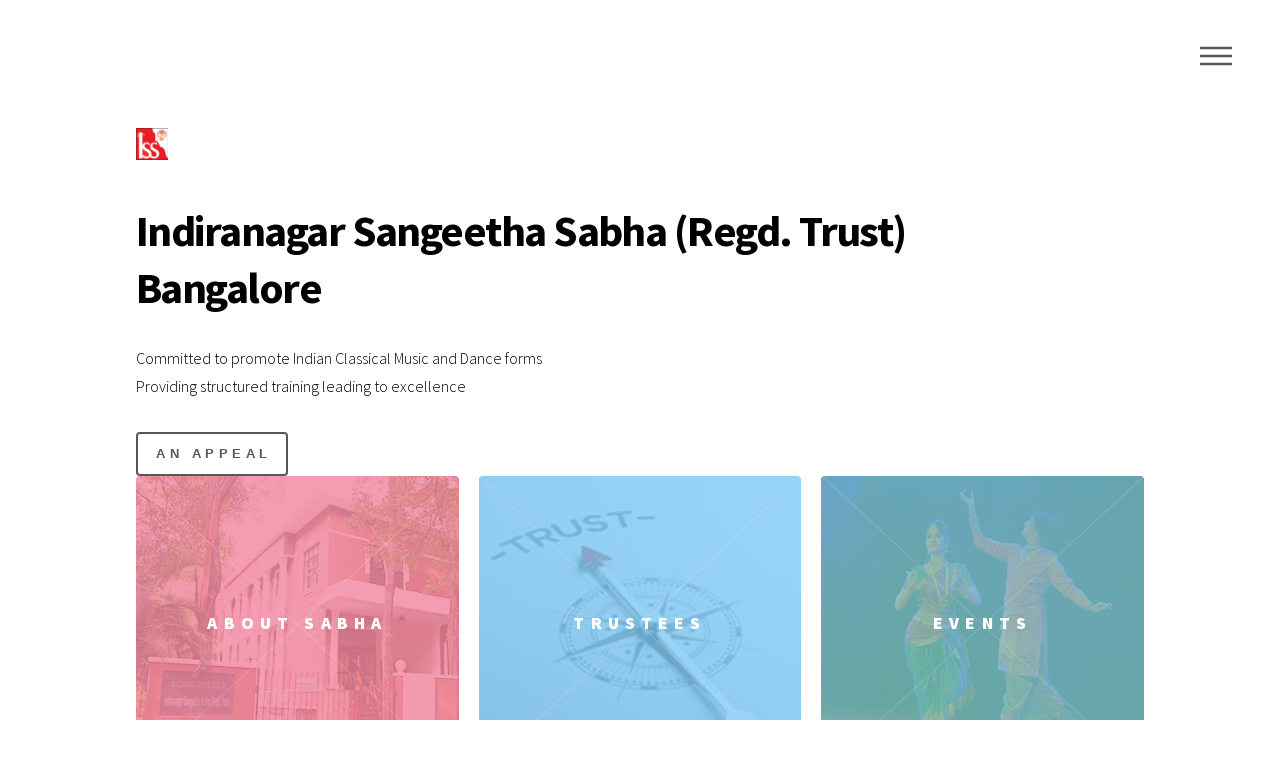

--- FILE ---
content_type: text/html
request_url: https://www.isangeethasabha.in/
body_size: 1932
content:
<!DOCTYPE HTML>

<html>
	<head >
		<title>ISS</title>
		<meta charset="utf-8" />
		<meta name="viewport" content="width=device-width, initial-scale=1, user-scalable=no" />
		<link rel="stylesheet" href="assets/css/main.css" />
		<noscript><link rel="stylesheet" href="assets/css/noscript.css" /></noscript>
       
	</head>
	<body class="is-preload">
		<!-- Wrapper -->
			<div id="wrapper">

				<!-- Header -->
					<header id="header">
						<div class="inner">

							<!-- Logo -->
								<a href="index.html" class="logo">
									<span class="symbol"><img src="images/logo.jpg" alt="" /></span><span class="title"></span>
								</a>

							<!-- Nav -->
								<nav>
									<ul>
										<li><a href="#menu">Menu</a></li>
									</ul>
								</nav>

						</div>
					</header>

				<!-- Menu -->
					<nav id="menu">
						<h2>Menu</h2>
						<ul>
							<li><a href="index.html">Home</a></li>
                            <li><a href="sabha.html">About</a></li>
							<li><a href="trustees.html">Trustees</a></li>
							<li><a href="events.html">Events</a></li>
							<li><a href="membership.html">Membership</a></li>
							<li><a href="school.html">School</a></li>
                            <li><a href="ncmd.html">NCMD 2025</a></li>
                            <li><a href="Purandarabhavana.html">Purandara Bhavana</a></li>
                            <li><a href="library.html">Purandara Saraswati Sangrahalaya</a></li>
                            <li><a href="awards.html">Awards</a></li>
                            <li><a href="gallery.html">Gallery</a></li>
                            <li><a href="contact.html">Contact us</a></li>
						</ul>
					</nav>
                   
                    
				<!-- Main -->
					<div id="main">
						<div class="inner">
						  <header>
								<h1>Indiranagar Sangeetha Sabha (Regd. Trust)<br />
								    Bangalore</h1>
							<p>Committed to promote Indian Classical Music and Dance forms<br> 
                                 Providing structured training leading to excellence</p>
                                                                

                            <button onclick="window.open('pdfs/An Appeal.pdf')">An Appeal</button>
                            </a> </header>
     
							<section class="tiles">
								<article class="style1">
									<span class="image">
										<img src="images/pic01.jpg" alt="" />
									</span>
									<a href="sabha.html">
										<h2>About Sabha</h2>
										<div class="content">
											<p>The footprints of the institute</p>
										</div>
									</a>
								</article>
								<article class="style2">
									<span class="image">
										<img src="images/pic02.jpg" alt="" />
									</span>
									<a href="trustees.html">
										<h2>Trustees</h2>
										<div class="content">
											<p>Team of 12 Eminant Members</p>
										</div>
									</a>
								</article>
								<article class="style3">
									<span class="image">
										<img src="images/pic03.jpg" alt="" />
									</span>
									<a href="events.html">
										<h2>Events</h2>
										<div class="content">
											<p> Performances and Celebration </p>
										</div>
									</a>
								</article>
								<article class="style4">
									<span class="image">
										<img src="images/pic04.jpg" alt="" />
									</span>
									<a href="membership.html">
										<h2>Membership</h2>
										<div class="content">
											<p>Membership, programme sponsorship and endowments</p>
										</div>
									</a>
								</article>
								<article class="style5">
									<span class="image">
										<img src="images/pic05.jpg" alt="" />
									</span>
									<a href="school.html">
										<h2>School of Performing Arts</h2>
										<div class="content">
											<p>Centre of Excellence</p>
										</div>	
									</a>
								</article>
                                <article class="style6">
									<span class="image">
										<img src="images/pic06.jpg" alt="" />
									</span>
									<a href="purandarabhavana.html">
										<h2> Purandara Bhavana</h2>
										<div class="content">
											<p>Acoustic auditourium for staging performances</p>
										</div>
									</a>
								</article>
                                <article class="style1">
									<span class="image">
										<img src="images/pic21.jpg" alt="" />
									</span>
									<a href="ncmd.html">
										<h2>NCMD</h2>
										<div class="content">
											<p>National Conference on Music & Dance</p>
										</div>
									</a>
								</article>
                                <article class="style5">
									<span class="image">
										<img src="images/pic18.jpg" alt="" />
									</span>
									<a href="library.html">
										<h2>Purandara Saraswati Sangrahalaya</h2>
										<div class="content">
											<p>Books, Magazines, Periodicals,<br> 
                                            6000 hours of music that can be heard</p>
										</div>
									</a>
								</article>
								<article class="style9">
									<span class="image">
										<img src="images/pic07.jpg" alt="" />
									</span>
									<a href="awards.html">
										<h2>Awards</h2>
										<div class="content">
											<p> Delightfull towards the eminent </p>
										</div>
									</a>
								</article>
								<article class="style10">
									<span class="image">
										<img src="images/pic08.jpg" alt="" />
									</span>
									<a href="gallery.html">
										<h2>Gallery</h2>
										<div class="content">
											<p>Pictures with the life </p>
										</div>
									</a>
								</article>
								<article class="style11">
									<span class="image">
										<img src="images/pic09.jpg" alt="" />
									</span>
									<a href="contact.html">
										<h2>Contact us</h2>
										<div class="content">
											<p>Geographical loaction and working hours</p>
										</div>
									</a>
								</article>
								
							</section>
						</div>
					</div>

				<!-- Footer -->
					<footer id="footer">
						<div class="inner">
							<!-- hitwebcounter Code START -->                            
Visitors Count &nbsp; &nbsp; <a href="https://www.isangeethasabha.in/awards.html" target="_blank">
<img src="https://hitwebcounter.com/counter/counter.php?page=8337679&style=0005&nbdigits=6&type=ip&initCount=100000" title="Free Counter" Alt="web counter" border="0" /></a>                                     
                                    
                                    
                             						
							<ul class="copyright">
								<li>&copy; Untitled. All rights reserved</li><li>Design: <a href="http://isangeethasabha.in">HTML 5</a></li>
							</ul>
						</div>
					</footer>

			</div>

		<!-- Scripts -->
			<script src="assets/js/jquery.min.js"></script>
			<script src="assets/js/browser.min.js"></script>
			<script src="assets/js/breakpoints.min.js"></script>
			<script src="assets/js/util.js"></script>
			<script src="assets/js/main.js"></script>

	</body>
</html>

--- FILE ---
content_type: text/html; charset=UTF-8
request_url: https://hitwebcounter.com/counter/counter.php?page=8337679&style=0005&nbdigits=6&type=ip&initCount=100000
body_size: 6439
content:
�PNG

   IHDR   �      V�L   	pHYs  �  ��+  �IDATh��ZixU�~ϩꥪzI:�������Cd	�(��+:�0�����8�˸��8�\\兀�ܑeAEE 석@BB��VoUu��n�����Ru���ۿsN� �x}�Ù�#����������_ƫ&^{�-��F�5��u	�����Uo�|�il�#/M�v�`@^z�l�xk}r�S�Al�w���=c�;���������!˾����V��E��	����~u�� !]������d4����~�g�d�  �9��}�oI���l�/| �xc}rJ*��a������T�WV�+--���ʖo>ݰ����%�_;������)�`	|HK����v�4�NŴ�Ky	��Ȳ��f�GZ�L��������{��G�՞<�}� �J��`�x��1V{���ko`��Sip:��	�5֮\�DOw{L;@�Ŗ�����8�bf"!�-��Hc@jj:�p���������Ӵw�z��H\Xz��E	FPT<�WK�r�e�86[RJJ:c���8�t>ܴ�o����@��`@~���JF�|ތ̜CU;�W�C2�5���(N� �Xj�a��N�TW���� ����a��SR�xB�񺅚���(�ץOe]`�� BA����<�vB��#4�~�w���~�j��խ?�D$�����Z��9�јH���2� #�L\X6��d��;.�0M��n��n B��	�o��RA�.wG���p��ُ>��MWן>�(�`P>vd�O�)��X�������<�HI�	q	�][����:��$���b�p�`�D�@ �P(0u�M�p�h4��t�<'��͖�ͽ��J$"���-�f�3)�0o0�٘E���R.��//�jRWggjZ�E]���8��^QrD�� Y�(=B� H�Ca`���N�<�T����ǀ��$Cꈑ�&V̱Xl	>�t�"���b?�9ި��Ug�-�v��x��]���=]�1��`@f��a#*����8��Q ���㍄\��w-�1k�q \��5�7$8�dwBO�c`��T�S�H/Y]�I�� 0F%c��Դ���!HJv^;�NA�L �%4z��Դ��c0pY���+��/�{S"��>t�RB	����L������{��PR6��l�O�s�2Z8	c�Ҵ����ˋ))�=zAe!\\���L�b��P5e�L,v#&`�k(���
c D�� ����r�u���׽x`NAVv��Pq��O��P�7�SbW�P���� "J������c�I):ȕ8v!�Ň�#!$��Du+���� 8���T�4��DH�$�^�''�ww]��{��ʙ�������E	I4,�$^��&��;�Ύ�OW�`@Fvs�yG����U�P(8�b�53n��Ժ� B)G�8�1J)�E#���܉c���rMk�yE	�7���y�#��ɜܡ<m�(� � H6�Y``�r|$��>p�jGS�c�+���/6�h�ͷݛ�U7��S�,v�I``�R
@��ޞ�CU��
�z;4�	�5+;/--c����r<š ��d1�E@���Pwg�c�v�������E��*fϜs�����3%<��� ���1uP��	�>�hŞ�[(���q����I7�t%Dc��X"&@OO���%+ @C]�+z���"�F8j6� H (�V���EKy��ٷ��%���n�y݂ B(�˲o˦O6}������0�L��δ��������g������8�:��RS��������h!�B���_�{������SJG;[�����~�-w�<�>�#	�΢����u	�H(�f-M�˗=�t�^OSIɩL	�4�E"�];�޷{�^^U>~J<������&�-�ha����)3���{��TU��h���mv�B(���/Z(��n/.'��X���Mo�|:��YDg2K=t���ښc�mM 8������p�M7�bI���a�d�A۾�����4M�� �g?�����twy���_��+��P��o�y���n�(1�=����_�^.�FP p��֯�`�Ə�E-S���ܳ�ƆZ��W��_���@�_��^vn��cOJ6b�h1œSg۹����l!t����/z�����̩U�,�����x~��/���z�`�%�u��%)�Lp� ��ݏ����o~��z=5�Qb�F���Ɔ��%IQ9�:���է}>�hI`0���n]`2��d�_�����P��5�4qBV^* J��P�v�D@�|�e���7�DB8�J��O�OF	�3�3��U?��
`�?W����5Ю�44�r��������������?~)IVB)%x��eWM�n�m���÷��Z���% �߁�Eet:�x�������~�//��>ɚ�rݍ�ߵ�^G��,Q�����]��.JG�F��k���v�j�` a G�j�L��}�V <G��]�,��0��nB���-6�-Z޾�����c�'S�T�޾`���Ø	���y���ߎ����_~烷SG��u>�����,�d�R ��Y�&���/_q��t,�w^[��p�3M�~�c��q�3���h�( m@����I ��mw\}����U��Y��D�$.�����)HvK�ݷo�r�uZ� �)%�C�Zu�Y�_�{�7���D{��|���AI�ʐ#�����>�(F#��&ƨ%��T�5		C�H�r.�O�K}n�$ @kK�w��(IILS��=�|�3�XF�*ܰ���q<p`ִ�t��OA��ؒ���T�� kl}�j���ӫ�~���t���f%�٬�~����~A�$ J��Eũ)�!V�z�mm-f�D9JHn^�{j�Y��$�����oE��X�IMK��٫��s ���A��ᅬL�h"F�e[6��O�Kf��n�X���F�I@�#$��q����ZM���.E	��RT#�L�:.��Դd�YH|���cδ(C��gʤ�_�[/ˁ(!��.+-��L����GkN��2R����n�� ++���� �2u��}{e�G���b�0/hjO�����c2�n�#��r	8x�.ŘB�h^cMcC}G��P(b0�v��t���c�����YYY<�x�B>�q�1^�22�?c/����q,��$%<$����8?����S�����w��隵�1�ѩ?S��3���t]����ՠ�4 �--�Jr������`��§�~��U��������q���)*~�q�5�S� �0�������9�����ۯ����k;]���z7Vt=F�v����<rh��x�9g���|���sf�����i 2��N����F����f��;LS��10�=Z���t|����ظq����dy�u 0�4%%��b+c���DQ1�����jd�מkhrH�
Mm��V�njj�xe����k��4�ldY�������X������RX8t�ݿz6m�}��E� ���{+�e'-�cN\.��d��U�Ы�3U�DBQI�Hvf*K����#��p��ptM�Q�g\lZ|	��E�X$�nрH���(��"�o�qʤ���}�^���ϥ��(�����^<Ӧ�͛��O%��1�J��O>���i^h�w{���cGG; ��4����Y�Y׌�$����ݞy�N�OpD��D��=z����l4 �Ғ�����	0ݍ~�����\c�Uo>-� �<`�]�润p�S�UϺq�1���u{��F�8�� /�(Ha���Ԡ���@���FT ���>rx"UU=>�̙S�� �i� �{P��}y����l�U�O����_��5"�G�2�?�^�vݮ�횦R�1r֌��L�����}�����7M��'TRR������H$�1�Z1�*j0���a��w���2 �/^8wvێ�3���b���:P镟�7*A���LO�>� c@DU}���P|Ӡ1��5�ze�B`KNNu:������7k�̭�` ֭���{tI%R8�,='5���\c]0���Q��s痽�j��VU���#ǽ��g�����~�G�^<o(,,�* PW[����>��K�O<$�֟���/�۩jJz���4m�`�|0Ue|���SG33s��P���ݫ�'';)gk	��>m����2
�0�mj���Q=3F)�D�� �Ξ���$���x ����ή��q�ŝ�ء������i���^n�P Q���݃K�~��jGϜ>�Ն�&M3	�����ݳU� G�]��Ek<�T�7J�����ڣ ���p���ƞ��A	���;����� �)�z��
�;J(/��-Q?^W�+ߪ>q�d2O�:���&�&��B. $+&�?�p���pPQ#.7tIr�
áK~��G�.�i��=��'M�e0� ~�w��m~�W�@Q���^�
 /��[>��.��@84�?���ϝ;siKڙ������e���4��;�L��3u'�/Z�1�wϼ��3�
< U��G�;S�WU�w]S��=�ݙ��1 Q���qTM��z}n�5�Ox��%c�a��/׶�] ��kgΛ���@ �ͩ
;S_7����77��!샿�c��m���{��ݳM��	������@gG���HD;S_w�]��8��?���?=�lߺ���g����U�m���4ƘՒ|˼�x�3`��z��4���f�Q}����4Tn����o]lk@9�4=#j��h����GCF `��'���;|h�_O8lCͩ�W���X�)Z��N�q�~襜ACtf:��+~{���5_�D/�ڹ���^��J�	BA�sѣӯ��b�PU��x��k���pն~�s�j�'��� hin|���h����1�W�ŔB�ϸ�7�/'�2M[��Gn�t�QƢz�(��/���ʞ�],�'`L��jLCq٘�w=R6b< J9 +��_T<< {�[���]s�pq�贴�ד3h0�xY�~Q��l�����]�У/��e`Lc���¡#d,T06(�蹗������׮ BK��̾~~I�XQ�ɲ� c*N�W8td���IM�Z���-�?;�����z-�y>55k�ܻF��l�'q<'�=���|j����!C��h��燯�>�͖��>o��(��[� "�=)E��JD�l��A�Χ���!E#�>_"�q�ז���i��͟i���QJMF���9�������fO	��:��TW�5ǂ�@|uL9�w=�>v)#Ǝ\��e�}�l[_{4vG��v��yS���v��|n�d�I��&�X($�x��6u��� 0��7�z��Y��|.E�(�dM� ��UU���Xu>�T�����9D;�Ew?���'5 �JȨ��3�7���,�<.�(��%����T�t͑���y����}����v�	�Ę���f4��?b�bL����C$�2�\�US¡��`4P�E����/d �X~A'�).�h���|rR���iZ�k����a���s�-�J(���C��������ƞ�`4��y�̢�L��c��N fA�q��P̑���e?Ǉ0�E�Q��'>`�)|ksct�@TӴ���]�ߞ:�/���Y7ܴ������3��榳W�(J�t��];�475�  ���[<�����d6�4����umۺ�����.%V�)�;��c��>|D�35���8���2�tw��8�O�JJD`6�"��nP\6>�LL�3��֖�+�|��ڦg�/6&A��p�IUBnw��`?i����,�==��IpN�ru�տvWn�z���'���󧪫����3��K�Gk�9 �8��*����E�ī��s��v��M����>�LNNa��m-�p���m��zMgGӴ+pZ���#����X1�h2őZ/��?�a�8�d9]{�j��PP�g��i�CG�#�r�4D�a`P5�e�mm��OXt��dG���D"	8���`����h}���6��f0&V�v����FW_W$9�X��{�n�w��ѓ�@&�
⊮��Z��/~��	�4㺅��+z�;v����ѽ�H�L��^{��[�?q�8QO$g�N|���`@��A*f�,�X�r@�=ux��M}}ݲ����nnj���ϙ�B����qp����O���������n�0 2�LQ0�#$�Ϛ)�+J�}lx<�@��g��Om�������FOV�f � ���s��"������ҭ �ܹ�ъ�s8�/6ꭕ�y<} Ο�[�ъ̬ܔ�z��������t�����v ̻s���s	��9�`H�+�j�?�������.u������>� H�����tk�_��d���*�>f����
dMU(JX�F'�o|d��m%]���
���w����vn����5Fl!��r0�d��-��s���.W�ʆ��vǒ`PV�HRr��z�bE��,&;��iEՓt(�����{K��.    IEND�B`�

--- FILE ---
content_type: text/css
request_url: https://www.isangeethasabha.in/assets/css/main.css
body_size: 18055
content:
@import url(font-awesome.min.css);
@import url("https://fonts.googleapis.com/css?family=Source+Sans+Pro:300,700,900");



html, body, div, span, applet, object,
iframe, h1, h2, h3, h4, h5, h6, p, blockquote,
pre, a, abbr, acronym, address, big, cite,
code, del, dfn, em, img, ins, kbd, q, s, samp,
small, strike, strong, sub, sup, tt, var, b,
u, i, center, dl, dt, dd, ol, ul, li, fieldset,
form, label, legend, table, caption, tbody,
tfoot, thead, tr, th, td, article, aside,
canvas, details, embed, figure, figcaption,
footer, header, hgroup, menu, nav, output, ruby,
section, summary, time, mark, audio, video {
	margin: 0;
	padding: 0;
	border: 0;
	font-size: 100%;
	font: inherit;
	vertical-align: baseline;}

article, aside, details, figcaption, figure,
footer, header, hgroup, menu, nav, section {
	display: block;}

body {
	line-height: 1;
}

ol, ul {
	list-style: none;
}

blockquote, q {
	quotes: none;
}

	blockquote:before, blockquote:after, q:before, q:after {
		content: '';
		content: none;
	}

table {
	border-collapse: collapse;
	border-spacing: 0;
}

body {
	-webkit-text-size-adjust: none;
}

mark {
	background-color: transparent;
	color: inherit;
}

input::-moz-focus-inner {
	border: 0;
	padding: 0;
}

input, select, textarea {
	-moz-appearance: none;
	-webkit-appearance: none;
	-ms-appearance: none;
	appearance: none;
}

/* Basic */

	@-ms-viewport {
		width: device-width;
	}

	body {
		-ms-overflow-style: scrollbar;
	}

	@media screen and (max-width: 480px) {

		html, body {
			min-width: 320px;
		}

	}

	html {
		box-sizing: border-box;
	}

	*, *:before, *:after {
		box-sizing: inherit;
	}

	body {
	background-color: #FFFFFF;
	}

		body.is-preload *, body.is-preload *:before, body.is-preload *:after {
			-moz-animation: none !important;
			-webkit-animation: none !important;
			-ms-animation: none !important;
			animation: none !important;
			-moz-transition: none !important;
			-webkit-transition: none !important;
			-ms-transition: none !important;
			transition: none !important;
		}

/* Type */

	body, input, select, textarea {
		color: #000000;
		font-family: "Source Sans Pro", Helvetica, sans-serif;
		font-size: 16pt;
		font-weight: 300;
		line-height: 1.75;
	}

		@media screen and (max-width: 1680px) {

			body, input, select, textarea {
				font-size: 14pt;
			}

		}

		@media screen and (max-width: 1280px) {

			body, input, select, textarea {
				font-size: 12pt;
			}

		}

	a {
		-moz-transition: border-bottom-color 0.2s ease, color 0.2s ease;
		-webkit-transition: border-bottom-color 0.2s ease, color 0.2s ease;
		-ms-transition: border-bottom-color 0.2s ease, color 0.2s ease;
		transition: border-bottom-color 0.2s ease, color 0.2s ease;
		text-decoration: none;
		color: #585858;
		border-bottom: dotted 1px rgba(88, 88, 88, 0.5);
	}

		a:hover {
			border-bottom-color: transparent;
			color: #f2849e !important;
		}

	strong, b {
		font-weight: 900;
	}

	em, i {
		font-style: italic;
	}

	p {
		margin: 0 0 2em 0;
	}

	h1 {
		font-size: 2.75em;
		font-weight: 700;
		line-height: 1.3;
		margin: 0 0 1em 0;
		letter-spacing: -0.035em;
	}

		h1 a {
			color: inherit;
		}

		@media screen and (max-width: 736px) {

			h1 {
				font-size: 2em;
				margin: 0 0 1em 0;
			}

		}

		@media screen and (max-width: 360px) {

			h1 {
				font-size: 1.75em;
			}

		}

	h2, h3, h4, h5, h6 {
		font-weight: 900;
		line-height: 1.5;
		margin: 0 0 2em 0;
		text-transform: uppercase;
		letter-spacing: 0.35em;
	}

		h2 a, h3 a, h4 a, h5 a, h6 a {
			color: inherit;
		}

	h2 {
		font-size: 1.1em;
	}

	h3 {
		font-size: 1em;
	}

	h4 {
		font-size: 0.8em;
	}

	h5 {
		font-size: 0.8em;
	}

	h6 {
		font-size: 0.8em;
	}

	@media screen and (max-width: 980px) {

		h1 br, h2 br, h3 br, h4 br, h5 br, h6 br {
			display: none;
		}

	}

	@media screen and (max-width: 736px) {

		h2 {
			font-size: 1em;
		}

		h3 {
			font-size: 0.8em;
		}

	}

	sub {
		font-size: 0.8em;
		position: relative;
		top: 0.5em;
	}

	sup {
		font-size: 0.8em;
		position: relative;
		top: -0.5em;
	}

	blockquote {
		border-left: solid 4px #c9c9c9;
		font-style: italic;
		margin: 0 0 2em 0;
		padding: 0.5em 0 0.5em 2em;
	}

	code {
		background: rgba(144, 144, 144, 0.075);
		border-radius: 4px;
		border: solid 1px #c9c9c9;
		font-family: "Courier New", monospace;
		font-size: 0.9em;
		margin: 0 0.25em;
		padding: 0.25em 0.65em;
	}

	pre {
		-webkit-overflow-scrolling: touch;
		font-family: "Courier New", monospace;
		font-size: 0.9em;
		margin: 0 0 2em 0;
	}

		pre code {
			display: block;
			line-height: 1.75;
			padding: 1em 1.5em;
			overflow-x: auto;
		}

	hr {
		border: 0;
		border-bottom: solid 1px #c9c9c9;
		margin: 2em 0;
	}

		hr.major {
			margin: 3em 0;
		}

	.align-left {
		text-align: left;
	}

	.align-center {
		text-align: center;
	}

	.align-right {
		text-align: right;
	}

/* Row */

	.row {
		display: flex;
		flex-wrap: wrap;
		box-sizing: border-box;
		align-items: stretch;
	}

		.row > * {
			box-sizing: border-box;
		}

		.row.gtr-uniform > * > :last-child {
			margin-bottom: 0;
		}

		.row.aln-left {
			justify-content: flex-start;
		}

		.row.aln-center {
			justify-content: center;
		}

		.row.aln-right {
			justify-content: flex-end;
		}

		.row.aln-top {
			align-items: flex-start;
		}

		.row.aln-middle {
			align-items: center;
		}

		.row.aln-bottom {
			align-items: flex-end;
		}

		.row > .imp {
			order: -1;
		}

		.row > .col-1 {
			width: 8.3333333333%;
		}

		.row > .off-1 {
			margin-left: 8.3333333333%;
		}

		.row > .col-2 {
			width: 16.6666666667%;
		}

		.row > .off-2 {
			margin-left: 16.6666666667%;
		}

		.row > .col-3 {
			width: 25%;
		}

		.row > .off-3 {
			margin-left: 25%;
		}

		.row > .col-4 {
			width: 33.3333333333%;
		}

		.row > .off-4 {
			margin-left: 33.3333333333%;
		}

		.row > .col-5 {
			width: 41.6666666667%;
		}

		.row > .off-5 {
			margin-left: 41.6666666667%;
		}

		.row > .col-6 {
			width: 50%;
		}

		.row > .off-6 {
			margin-left: 50%;
		}

		.row > .col-7 {
			width: 58.3333333333%;
		}

		.row > .off-7 {
			margin-left: 58.3333333333%;
		}

		.row > .col-8 {
			width: 66.6666666667%;
		}

		.row > .off-8 {
			margin-left: 66.6666666667%;
		}

		.row > .col-9 {
			width: 75%;
		}

		.row > .off-9 {
			margin-left: 75%;
		}

		.row > .col-10 {
			width: 83.3333333333%;
		}

		.row > .off-10 {
			margin-left: 83.3333333333%;
		}

		.row > .col-11 {
			width: 91.6666666667%;
		}

		.row > .off-11 {
			margin-left: 91.6666666667%;
		}

		.row > .col-12 {
			width: 100%;
		}

		.row > .off-12 {
			margin-left: 100%;
		}

		.row.gtr-0 {
			margin-top: 0;
			margin-left: 0em;
		}

			.row.gtr-0 > * {
				padding: 0 0 0 0em;
			}

			.row.gtr-0.gtr-uniform {
				margin-top: 0em;
			}

				.row.gtr-0.gtr-uniform > * {
					padding-top: 0em;
				}

		.row.gtr-25 {
			margin-top: 0;
			margin-left: -0.5em;
		}

			.row.gtr-25 > * {
				padding: 0 0 0 0.5em;
			}

			.row.gtr-25.gtr-uniform {
				margin-top: -0.5em;
			}

				.row.gtr-25.gtr-uniform > * {
					padding-top: 0.5em;
				}

		.row.gtr-50 {
			margin-top: 0;
			margin-left: -1em;
		}

			.row.gtr-50 > * {
				padding: 0 0 0 1em;
			}

			.row.gtr-50.gtr-uniform {
				margin-top: -1em;
			}

				.row.gtr-50.gtr-uniform > * {
					padding-top: 1em;
				}

		.row {
			margin-top: 0;
			margin-left: -2em;
		}

			.row > * {
				padding: 0 0 0 2em;
			}

			.row.gtr-uniform {
				margin-top: -2em;
			}

				.row.gtr-uniform > * {
					padding-top: 2em;
				}

		.row.gtr-150 {
			margin-top: 0;
			margin-left: -3em;
		}

			.row.gtr-150 > * {
				padding: 0 0 0 3em;
			}

			.row.gtr-150.gtr-uniform {
				margin-top: -3em;
			}

				.row.gtr-150.gtr-uniform > * {
					padding-top: 3em;
				}

		.row.gtr-200 {
			margin-top: 0;
			margin-left: -4em;
		}

			.row.gtr-200 > * {
				padding: 0 0 0 4em;
			}

			.row.gtr-200.gtr-uniform {
				margin-top: -4em;
			}

				.row.gtr-200.gtr-uniform > * {
					padding-top: 4em;
				}

		@media screen and (max-width: 1680px) {

			.row {
				display: flex;
				flex-wrap: wrap;
				box-sizing: border-box;
				align-items: stretch;
			}

				.row > * {
					box-sizing: border-box;
				}

				.row.gtr-uniform > * > :last-child {
					margin-bottom: 0;
				}

				.row.aln-left {
					justify-content: flex-start;
				}

				.row.aln-center {
					justify-content: center;
				}

				.row.aln-right {
					justify-content: flex-end;
				}

				.row.aln-top {
					align-items: flex-start;
				}

				.row.aln-middle {
					align-items: center;
				}

				.row.aln-bottom {
					align-items: flex-end;
				}

				.row > .imp-xlarge {
					order: -1;
				}

				.row > .col-1-xlarge {
					width: 8.3333333333%;
				}

				.row > .off-1-xlarge {
					margin-left: 8.3333333333%;
				}

				.row > .col-2-xlarge {
					width: 16.6666666667%;
				}

				.row > .off-2-xlarge {
					margin-left: 16.6666666667%;
				}

				.row > .col-3-xlarge {
					width: 25%;
				}

				.row > .off-3-xlarge {
					margin-left: 25%;
				}

				.row > .col-4-xlarge {
					width: 33.3333333333%;
				}

				.row > .off-4-xlarge {
					margin-left: 33.3333333333%;
				}

				.row > .col-5-xlarge {
					width: 41.6666666667%;
				}

				.row > .off-5-xlarge {
					margin-left: 41.6666666667%;
				}

				.row > .col-6-xlarge {
					width: 50%;
				}

				.row > .off-6-xlarge {
					margin-left: 50%;
				}

				.row > .col-7-xlarge {
					width: 58.3333333333%;
				}

				.row > .off-7-xlarge {
					margin-left: 58.3333333333%;
				}

				.row > .col-8-xlarge {
					width: 66.6666666667%;
				}

				.row > .off-8-xlarge {
					margin-left: 66.6666666667%;
				}

				.row > .col-9-xlarge {
					width: 75%;
				}

				.row > .off-9-xlarge {
					margin-left: 75%;
				}

				.row > .col-10-xlarge {
					width: 83.3333333333%;
				}

				.row > .off-10-xlarge {
					margin-left: 83.3333333333%;
				}

				.row > .col-11-xlarge {
					width: 91.6666666667%;
				}

				.row > .off-11-xlarge {
					margin-left: 91.6666666667%;
				}

				.row > .col-12-xlarge {
					width: 100%;
				}

				.row > .off-12-xlarge {
					margin-left: 100%;
				}

				.row.gtr-0 {
					margin-top: 0;
					margin-left: 0em;
				}

					.row.gtr-0 > * {
						padding: 0 0 0 0em;
					}

					.row.gtr-0.gtr-uniform {
						margin-top: 0em;
					}

						.row.gtr-0.gtr-uniform > * {
							padding-top: 0em;
						}

				.row.gtr-25 {
					margin-top: 0;
					margin-left: -0.5em;
				}

					.row.gtr-25 > * {
						padding: 0 0 0 0.5em;
					}

					.row.gtr-25.gtr-uniform {
						margin-top: -0.5em;
					}

						.row.gtr-25.gtr-uniform > * {
							padding-top: 0.5em;
						}

				.row.gtr-50 {
					margin-top: 0;
					margin-left: -1em;
				}

					.row.gtr-50 > * {
						padding: 0 0 0 1em;
					}

					.row.gtr-50.gtr-uniform {
						margin-top: -1em;
					}

						.row.gtr-50.gtr-uniform > * {
							padding-top: 1em;
						}

				.row {
					margin-top: 0;
					margin-left: -2em;
				}

					.row > * {
						padding: 0 0 0 2em;
					}

					.row.gtr-uniform {
						margin-top: -2em;
					}

						.row.gtr-uniform > * {
							padding-top: 2em;
						}

				.row.gtr-150 {
					margin-top: 0;
					margin-left: -3em;
				}

					.row.gtr-150 > * {
						padding: 0 0 0 3em;
					}

					.row.gtr-150.gtr-uniform {
						margin-top: -3em;
					}

						.row.gtr-150.gtr-uniform > * {
							padding-top: 3em;
						}

				.row.gtr-200 {
					margin-top: 0;
					margin-left: -4em;
				}

					.row.gtr-200 > * {
						padding: 0 0 0 4em;
					}

					.row.gtr-200.gtr-uniform {
						margin-top: -4em;
					}

						.row.gtr-200.gtr-uniform > * {
							padding-top: 4em;
						}

		}

		@media screen and (max-width: 1280px) {

			.row {
				display: flex;
				flex-wrap: wrap;
				box-sizing: border-box;
				align-items: stretch;
			}

				.row > * {
					box-sizing: border-box;
				}

				.row.gtr-uniform > * > :last-child {
					margin-bottom: 0;
				}

				.row.aln-left {
					justify-content: flex-start;
				}

				.row.aln-center {
					justify-content: center;
				}

				.row.aln-right {
					justify-content: flex-end;
				}

				.row.aln-top {
					align-items: flex-start;
				}

				.row.aln-middle {
					align-items: center;
				}

				.row.aln-bottom {
					align-items: flex-end;
				}

				.row > .imp-large {
					order: -1;
				}

				.row > .col-1-large {
					width: 8.3333333333%;
				}

				.row > .off-1-large {
					margin-left: 8.3333333333%;
				}

				.row > .col-2-large {
					width: 16.6666666667%;
				}

				.row > .off-2-large {
					margin-left: 16.6666666667%;
				}

				.row > .col-3-large {
					width: 25%;
				}

				.row > .off-3-large {
					margin-left: 25%;
				}

				.row > .col-4-large {
					width: 33.3333333333%;
				}

				.row > .off-4-large {
					margin-left: 33.3333333333%;
				}

				.row > .col-5-large {
					width: 41.6666666667%;
				}

				.row > .off-5-large {
					margin-left: 41.6666666667%;
				}

				.row > .col-6-large {
					width: 50%;
				}

				.row > .off-6-large {
					margin-left: 50%;
				}

				.row > .col-7-large {
					width: 58.3333333333%;
				}

				.row > .off-7-large {
					margin-left: 58.3333333333%;
				}

				.row > .col-8-large {
					width: 66.6666666667%;
				}

				.row > .off-8-large {
					margin-left: 66.6666666667%;
				}

				.row > .col-9-large {
					width: 75%;
				}

				.row > .off-9-large {
					margin-left: 75%;
				}

				.row > .col-10-large {
					width: 83.3333333333%;
				}

				.row > .off-10-large {
					margin-left: 83.3333333333%;
				}

				.row > .col-11-large {
					width: 91.6666666667%;
				}

				.row > .off-11-large {
					margin-left: 91.6666666667%;
				}

				.row > .col-12-large {
					width: 100%;
				}

				.row > .off-12-large {
					margin-left: 100%;
				}

				.row.gtr-0 {
					margin-top: 0;
					margin-left: 0em;
				}

					.row.gtr-0 > * {
						padding: 0 0 0 0em;
					}

					.row.gtr-0.gtr-uniform {
						margin-top: 0em;
					}

						.row.gtr-0.gtr-uniform > * {
							padding-top: 0em;
						}

				.row.gtr-25 {
					margin-top: 0;
					margin-left: -0.5em;
				}

					.row.gtr-25 > * {
						padding: 0 0 0 0.5em;
					}

					.row.gtr-25.gtr-uniform {
						margin-top: -0.5em;
					}

						.row.gtr-25.gtr-uniform > * {
							padding-top: 0.5em;
						}

				.row.gtr-50 {
					margin-top: 0;
					margin-left: -1em;
				}

					.row.gtr-50 > * {
						padding: 0 0 0 1em;
					}

					.row.gtr-50.gtr-uniform {
						margin-top: -1em;
					}

						.row.gtr-50.gtr-uniform > * {
							padding-top: 1em;
						}

				.row {
					margin-top: 0;
					margin-left: -2em;
				}

					.row > * {
						padding: 0 0 0 2em;
					}

					.row.gtr-uniform {
						margin-top: -2em;
					}

						.row.gtr-uniform > * {
							padding-top: 2em;
						}

				.row.gtr-150 {
					margin-top: 0;
					margin-left: -3em;
				}

					.row.gtr-150 > * {
						padding: 0 0 0 3em;
					}

					.row.gtr-150.gtr-uniform {
						margin-top: -3em;
					}

						.row.gtr-150.gtr-uniform > * {
							padding-top: 3em;
						}

				.row.gtr-200 {
					margin-top: 0;
					margin-left: -4em;
				}

					.row.gtr-200 > * {
						padding: 0 0 0 4em;
					}

					.row.gtr-200.gtr-uniform {
						margin-top: -4em;
					}

						.row.gtr-200.gtr-uniform > * {
							padding-top: 4em;
						}

		}

		@media screen and (max-width: 980px) {

			.row {
				display: flex;
				flex-wrap: wrap;
				box-sizing: border-box;
				align-items: stretch;
			}

				.row > * {
					box-sizing: border-box;
				}

				.row.gtr-uniform > * > :last-child {
					margin-bottom: 0;
				}

				.row.aln-left {
					justify-content: flex-start;
				}

				.row.aln-center {
					justify-content: center;
				}

				.row.aln-right {
					justify-content: flex-end;
				}

				.row.aln-top {
					align-items: flex-start;
				}

				.row.aln-middle {
					align-items: center;
				}

				.row.aln-bottom {
					align-items: flex-end;
				}

				.row > .imp-medium {
					order: -1;
				}

				.row > .col-1-medium {
					width: 8.3333333333%;
				}

				.row > .off-1-medium {
					margin-left: 8.3333333333%;
				}

				.row > .col-2-medium {
					width: 16.6666666667%;
				}

				.row > .off-2-medium {
					margin-left: 16.6666666667%;
				}

				.row > .col-3-medium {
					width: 25%;
				}

				.row > .off-3-medium {
					margin-left: 25%;
				}

				.row > .col-4-medium {
					width: 33.3333333333%;
				}

				.row > .off-4-medium {
					margin-left: 33.3333333333%;
				}

				.row > .col-5-medium {
					width: 41.6666666667%;
				}

				.row > .off-5-medium {
					margin-left: 41.6666666667%;
				}

				.row > .col-6-medium {
					width: 50%;
				}

				.row > .off-6-medium {
					margin-left: 50%;
				}

				.row > .col-7-medium {
					width: 58.3333333333%;
				}

				.row > .off-7-medium {
					margin-left: 58.3333333333%;
				}

				.row > .col-8-medium {
					width: 66.6666666667%;
				}

				.row > .off-8-medium {
					margin-left: 66.6666666667%;
				}

				.row > .col-9-medium {
					width: 75%;
				}

				.row > .off-9-medium {
					margin-left: 75%;
				}

				.row > .col-10-medium {
					width: 83.3333333333%;
				}

				.row > .off-10-medium {
					margin-left: 83.3333333333%;
				}

				.row > .col-11-medium {
					width: 91.6666666667%;
				}

				.row > .off-11-medium {
					margin-left: 91.6666666667%;
				}

				.row > .col-12-medium {
					width: 100%;
				}

				.row > .off-12-medium {
					margin-left: 100%;
				}

				.row.gtr-0 {
					margin-top: 0;
					margin-left: 0em;
				}

					.row.gtr-0 > * {
						padding: 0 0 0 0em;
					}

					.row.gtr-0.gtr-uniform {
						margin-top: 0em;
					}

						.row.gtr-0.gtr-uniform > * {
							padding-top: 0em;
						}

				.row.gtr-25 {
					margin-top: 0;
					margin-left: -0.375em;
				}

					.row.gtr-25 > * {
						padding: 0 0 0 0.375em;
					}

					.row.gtr-25.gtr-uniform {
						margin-top: -0.375em;
					}

						.row.gtr-25.gtr-uniform > * {
							padding-top: 0.375em;
						}

				.row.gtr-50 {
					margin-top: 0;
					margin-left: -0.75em;
				}

					.row.gtr-50 > * {
						padding: 0 0 0 0.75em;
					}

					.row.gtr-50.gtr-uniform {
						margin-top: -0.75em;
					}

						.row.gtr-50.gtr-uniform > * {
							padding-top: 0.75em;
						}

				.row {
					margin-top: 0;
					margin-left: -1.5em;
				}

					.row > * {
						padding: 0 0 0 1.5em;
					}

					.row.gtr-uniform {
						margin-top: -1.5em;
					}

						.row.gtr-uniform > * {
							padding-top: 1.5em;
						}

				.row.gtr-150 {
					margin-top: 0;
					margin-left: -2.25em;
				}

					.row.gtr-150 > * {
						padding: 0 0 0 2.25em;
					}

					.row.gtr-150.gtr-uniform {
						margin-top: -2.25em;
					}

						.row.gtr-150.gtr-uniform > * {
							padding-top: 2.25em;
						}

				.row.gtr-200 {
					margin-top: 0;
					margin-left: -3em;
				}

					.row.gtr-200 > * {
						padding: 0 0 0 3em;
					}

					.row.gtr-200.gtr-uniform {
						margin-top: -3em;
					}

						.row.gtr-200.gtr-uniform > * {
							padding-top: 3em;
						}

		}

		@media screen and (max-width: 736px) {

			.row {
				display: flex;
				flex-wrap: wrap;
				box-sizing: border-box;
				align-items: stretch;
			}

				.row > * {
					box-sizing: border-box;
				}

				.row.gtr-uniform > * > :last-child {
					margin-bottom: 0;
				}

				.row.aln-left {
					justify-content: flex-start;
				}

				.row.aln-center {
					justify-content: center;
				}

				.row.aln-right {
					justify-content: flex-end;
				}

				.row.aln-top {
					align-items: flex-start;
				}

				.row.aln-middle {
					align-items: center;
				}

				.row.aln-bottom {
					align-items: flex-end;
				}

				.row > .imp-small {
					order: -1;
				}

				.row > .col-1-small {
					width: 8.3333333333%;
				}

				.row > .off-1-small {
					margin-left: 8.3333333333%;
				}

				.row > .col-2-small {
					width: 16.6666666667%;
				}

				.row > .off-2-small {
					margin-left: 16.6666666667%;
				}

				.row > .col-3-small {
					width: 25%;
				}

				.row > .off-3-small {
					margin-left: 25%;
				}

				.row > .col-4-small {
					width: 33.3333333333%;
				}

				.row > .off-4-small {
					margin-left: 33.3333333333%;
				}

				.row > .col-5-small {
					width: 41.6666666667%;
				}

				.row > .off-5-small {
					margin-left: 41.6666666667%;
				}

				.row > .col-6-small {
					width: 50%;
				}

				.row > .off-6-small {
					margin-left: 50%;
				}

				.row > .col-7-small {
					width: 58.3333333333%;
				}

				.row > .off-7-small {
					margin-left: 58.3333333333%;
				}

				.row > .col-8-small {
					width: 66.6666666667%;
				}

				.row > .off-8-small {
					margin-left: 66.6666666667%;
				}

				.row > .col-9-small {
					width: 75%;
				}

				.row > .off-9-small {
					margin-left: 75%;
				}

				.row > .col-10-small {
					width: 83.3333333333%;
				}

				.row > .off-10-small {
					margin-left: 83.3333333333%;
				}

				.row > .col-11-small {
					width: 91.6666666667%;
				}

				.row > .off-11-small {
					margin-left: 91.6666666667%;
				}

				.row > .col-12-small {
					width: 100%;
				}

				.row > .off-12-small {
					margin-left: 100%;
				}

				.row.gtr-0 {
					margin-top: 0;
					margin-left: 0em;
				}

					.row.gtr-0 > * {
						padding: 0 0 0 0em;
					}

					.row.gtr-0.gtr-uniform {
						margin-top: 0em;
					}

						.row.gtr-0.gtr-uniform > * {
							padding-top: 0em;
						}

				.row.gtr-25 {
					margin-top: 0;
					margin-left: -0.25em;
				}

					.row.gtr-25 > * {
						padding: 0 0 0 0.25em;
					}

					.row.gtr-25.gtr-uniform {
						margin-top: -0.25em;
					}

						.row.gtr-25.gtr-uniform > * {
							padding-top: 0.25em;
						}

				.row.gtr-50 {
					margin-top: 0;
					margin-left: -0.5em;
				}

					.row.gtr-50 > * {
						padding: 0 0 0 0.5em;
					}

					.row.gtr-50.gtr-uniform {
						margin-top: -0.5em;
					}

						.row.gtr-50.gtr-uniform > * {
							padding-top: 0.5em;
						}

				.row {
					margin-top: 0;
					margin-left: -1em;
				}

					.row > * {
						padding: 0 0 0 1em;
					}

					.row.gtr-uniform {
						margin-top: -1em;
					}

						.row.gtr-uniform > * {
							padding-top: 1em;
						}

				.row.gtr-150 {
					margin-top: 0;
					margin-left: -1.5em;
				}

					.row.gtr-150 > * {
						padding: 0 0 0 1.5em;
					}

					.row.gtr-150.gtr-uniform {
						margin-top: -1.5em;
					}

						.row.gtr-150.gtr-uniform > * {
							padding-top: 1.5em;
						}

				.row.gtr-200 {
					margin-top: 0;
					margin-left: -2em;
				}

					.row.gtr-200 > * {
						padding: 0 0 0 2em;
					}

					.row.gtr-200.gtr-uniform {
						margin-top: -2em;
					}

						.row.gtr-200.gtr-uniform > * {
							padding-top: 2em;
						}

		}

		@media screen and (max-width: 480px) {

			.row {
				display: flex;
				flex-wrap: wrap;
				box-sizing: border-box;
				align-items: stretch;
			}

				.row > * {
					box-sizing: border-box;
				}

				.row.gtr-uniform > * > :last-child {
					margin-bottom: 0;
				}

				.row.aln-left {
					justify-content: flex-start;
				}

				.row.aln-center {
					justify-content: center;
				}

				.row.aln-right {
					justify-content: flex-end;
				}

				.row.aln-top {
					align-items: flex-start;
				}

				.row.aln-middle {
					align-items: center;
				}

				.row.aln-bottom {
					align-items: flex-end;
				}

				.row > .imp-xsmall {
					order: -1;
				}

				.row > .col-1-xsmall {
					width: 8.3333333333%;
				}

				.row > .off-1-xsmall {
					margin-left: 8.3333333333%;
				}

				.row > .col-2-xsmall {
					width: 16.6666666667%;
				}

				.row > .off-2-xsmall {
					margin-left: 16.6666666667%;
				}

				.row > .col-3-xsmall {
					width: 25%;
				}

				.row > .off-3-xsmall {
					margin-left: 25%;
				}

				.row > .col-4-xsmall {
					width: 33.3333333333%;
				}

				.row > .off-4-xsmall {
					margin-left: 33.3333333333%;
				}

				.row > .col-5-xsmall {
					width: 41.6666666667%;
				}

				.row > .off-5-xsmall {
					margin-left: 41.6666666667%;
				}

				.row > .col-6-xsmall {
					width: 50%;
				}

				.row > .off-6-xsmall {
					margin-left: 50%;
				}

				.row > .col-7-xsmall {
					width: 58.3333333333%;
				}

				.row > .off-7-xsmall {
					margin-left: 58.3333333333%;
				}

				.row > .col-8-xsmall {
					width: 66.6666666667%;
				}

				.row > .off-8-xsmall {
					margin-left: 66.6666666667%;
				}

				.row > .col-9-xsmall {
					width: 75%;
				}

				.row > .off-9-xsmall {
					margin-left: 75%;
				}

				.row > .col-10-xsmall {
					width: 83.3333333333%;
				}

				.row > .off-10-xsmall {
					margin-left: 83.3333333333%;
				}

				.row > .col-11-xsmall {
					width: 91.6666666667%;
				}

				.row > .off-11-xsmall {
					margin-left: 91.6666666667%;
				}

				.row > .col-12-xsmall {
					width: 100%;
				}

				.row > .off-12-xsmall {
					margin-left: 100%;
				}

				.row.gtr-0 {
					margin-top: 0;
					margin-left: 0em;
				}

					.row.gtr-0 > * {
						padding: 0 0 0 0em;
					}

					.row.gtr-0.gtr-uniform {
						margin-top: 0em;
					}

						.row.gtr-0.gtr-uniform > * {
							padding-top: 0em;
						}

				.row.gtr-25 {
					margin-top: 0;
					margin-left: -0.25em;
				}

					.row.gtr-25 > * {
						padding: 0 0 0 0.25em;
					}

					.row.gtr-25.gtr-uniform {
						margin-top: -0.25em;
					}

						.row.gtr-25.gtr-uniform > * {
							padding-top: 0.25em;
						}

				.row.gtr-50 {
					margin-top: 0;
					margin-left: -0.5em;
				}

					.row.gtr-50 > * {
						padding: 0 0 0 0.5em;
					}

					.row.gtr-50.gtr-uniform {
						margin-top: -0.5em;
					}

						.row.gtr-50.gtr-uniform > * {
							padding-top: 0.5em;
						}

				.row {
					margin-top: 0;
					margin-left: -1em;
				}

					.row > * {
						padding: 0 0 0 1em;
					}

					.row.gtr-uniform {
						margin-top: -1em;
					}

						.row.gtr-uniform > * {
							padding-top: 1em;
						}

				.row.gtr-150 {
					margin-top: 0;
					margin-left: -1.5em;
				}

					.row.gtr-150 > * {
						padding: 0 0 0 1.5em;
					}

					.row.gtr-150.gtr-uniform {
						margin-top: -1.5em;
					}

						.row.gtr-150.gtr-uniform > * {
							padding-top: 1.5em;
						}

				.row.gtr-200 {
					margin-top: 0;
					margin-left: -2em;
				}

					.row.gtr-200 > * {
						padding: 0 0 0 2em;
					}

					.row.gtr-200.gtr-uniform {
						margin-top: -2em;
					}

						.row.gtr-200.gtr-uniform > * {
							padding-top: 2em;
						}

		}

/* Section/Article */

	section.special, article.special {
		text-align: center;
	}

	header p {
		margin-top: -1em;
	}

	@media screen and (max-width: 736px) {

		header p {
			margin-top: 0;
		}

	}

/* Icon */

	.icon {
		text-decoration: none;
		border-bottom: none;
		position: relative;
	}

		.icon:before {
			-moz-osx-font-smoothing: grayscale;
			-webkit-font-smoothing: antialiased;
			font-family: FontAwesome;
			font-style: normal;
			font-weight: normal;
			text-transform: none !important;
		}

		.icon > .label {
			display: none;
		}

		.icon.style2 {
			-moz-transition: background-color 0.2s ease-in-out, color 0.2s ease-in-out, border-color 0.2s ease-in-out;
			-webkit-transition: background-color 0.2s ease-in-out, color 0.2s ease-in-out, border-color 0.2s ease-in-out;
			-ms-transition: background-color 0.2s ease-in-out, color 0.2s ease-in-out, border-color 0.2s ease-in-out;
			transition: background-color 0.2s ease-in-out, color 0.2s ease-in-out, border-color 0.2s ease-in-out;
			background-color: transparent;
			border: solid 1px #c9c9c9;
			border-radius: 4px;
			width: 2.65em;
			height: 2.65em;
			display: inline-block;
			text-align: center;
			line-height: 2.65em;
			color: inherit;
		}

			.icon.style2:before {
				font-size: 1.1em;
			}

			.icon.style2:hover {
				color: #f2849e;
				border-color: #f2849e;
			}

			.icon.style2:active {
				background-color: rgba(242, 132, 158, 0.1);
			}

/* List */

	ol {
		list-style: decimal;
		margin: 0 0 2em 0;
		padding-left: 1.25em;
	}

		ol li {
			padding-left: 0.25em;
		}

	ul {
		list-style: disc;
		margin: 0 0 2em 0;
		padding-left: 1em;
	}

		ul li {
			padding-left: 0.5em;
		}

		ul.alt {
			list-style: none;
			padding-left: 0;
		}

			ul.alt li {
				border-top: solid 1px #c9c9c9;
				padding: 0.5em 0;
			}

				ul.alt li:first-child {
					border-top: 0;
					padding-top: 0;
				}

	dl {
		margin: 0 0 2em 0;
	}

		dl dt {
			display: block;
			font-weight: 900;
			margin: 0 0 1em 0;
		}

		dl dd {
			margin-left: 2em;
		}

/* Actions */

	ul.actions {
		display: -moz-flex;
		display: -webkit-flex;
		display: -ms-flex;
		display: flex;
		cursor: default;
		list-style: none;
		margin-left: -1em;
		padding-left: 0;
	}

		ul.actions li {
			padding: 0 0 0 1em;
			vertical-align: middle;
		}

		ul.actions.special {
			-moz-justify-content: center;
			-webkit-justify-content: center;
			-ms-justify-content: center;
			justify-content: center;
			width: 100%;
			margin-left: 0;
		}

			ul.actions.special li:first-child {
				padding-left: 0;
			}

		ul.actions.stacked {
			-moz-flex-direction: column;
			-webkit-flex-direction: column;
			-ms-flex-direction: column;
			flex-direction: column;
			margin-left: 0;
		}

			ul.actions.stacked li {
				padding: 1.3em 0 0 0;
			}

				ul.actions.stacked li:first-child {
					padding-top: 0;
				}

		ul.actions.fit {
			width: calc(100% + 1em);
		}

			ul.actions.fit li {
				-moz-flex-grow: 1;
				-webkit-flex-grow: 1;
				-ms-flex-grow: 1;
				flex-grow: 1;
				-moz-flex-shrink: 1;
				-webkit-flex-shrink: 1;
				-ms-flex-shrink: 1;
				flex-shrink: 1;
				width: 100%;
			}

				ul.actions.fit li > * {
					width: 100%;
				}

			ul.actions.fit.stacked {
				width: 100%;
			}

		@media screen and (max-width: 480px) {

			ul.actions:not(.fixed) {
				-moz-flex-direction: column;
				-webkit-flex-direction: column;
				-ms-flex-direction: column;
				flex-direction: column;
				margin-left: 0;
				width: 100% !important;
			}

				ul.actions:not(.fixed) li {
					-moz-flex-grow: 1;
					-webkit-flex-grow: 1;
					-ms-flex-grow: 1;
					flex-grow: 1;
					-moz-flex-shrink: 1;
					-webkit-flex-shrink: 1;
					-ms-flex-shrink: 1;
					flex-shrink: 1;
					padding: 1em 0 0 0;
					text-align: center;
					width: 100%;
				}

					ul.actions:not(.fixed) li > * {
						width: 100%;
					}

					ul.actions:not(.fixed) li:first-child {
						padding-top: 0;
					}

					ul.actions:not(.fixed) li input[type="submit"],
					ul.actions:not(.fixed) li input[type="reset"],
					ul.actions:not(.fixed) li input[type="button"],
					ul.actions:not(.fixed) li button,
					ul.actions:not(.fixed) li .button {
						width: 100%;
					}

						ul.actions:not(.fixed) li input[type="submit"].icon:before,
						ul.actions:not(.fixed) li input[type="reset"].icon:before,
						ul.actions:not(.fixed) li input[type="button"].icon:before,
						ul.actions:not(.fixed) li button.icon:before,
						ul.actions:not(.fixed) li .button.icon:before {
							margin-left: -0.5rem;
						}

		}

/* Icons */

	ul.icons {
		cursor: default;
		list-style: none;
		padding-left: 0;
		margin: -1em 0 2em -1em;
	}

		ul.icons li {
			display: inline-block;
			padding: 1em 0 0 1em;
		}

/* Form */

	form {
		margin: 0 0 2em 0;
		overflow-x: hidden;
	}

		form > :last-child {
			margin-bottom: 0;
		}

		form > .fields {
			display: -moz-flex;
			display: -webkit-flex;
			display: -ms-flex;
			display: flex;
			-moz-flex-wrap: wrap;
			-webkit-flex-wrap: wrap;
			-ms-flex-wrap: wrap;
			flex-wrap: wrap;
			width: calc(100% + 3em);
			margin: -1.5em 0 2em -1.5em;
		}

			form > .fields > .field {
				-moz-flex-grow: 0;
				-webkit-flex-grow: 0;
				-ms-flex-grow: 0;
				flex-grow: 0;
				-moz-flex-shrink: 0;
				-webkit-flex-shrink: 0;
				-ms-flex-shrink: 0;
				flex-shrink: 0;
				padding: 1.5em 0 0 1.5em;
				width: calc(100% - 1.5em);
			}

				form > .fields > .field.half {
					width: calc(50% - 0.75em);
				}

				form > .fields > .field.third {
					width: calc(100%/3 - 0.5em);
				}

				form > .fields > .field.quarter {
					width: calc(25% - 0.375em);
				}

		@media screen and (max-width: 480px) {

			form > .fields {
				width: calc(100% + 3em);
				margin: -1.5em 0 2em -1.5em;
			}

				form > .fields > .field {
					padding: 1.5em 0 0 1.5em;
					width: calc(100% - 1.5em);
				}

					form > .fields > .field.half {
						width: calc(100% - 1.5em);
					}

					form > .fields > .field.third {
						width: calc(100% - 1.5em);
					}

					form > .fields > .field.quarter {
						width: calc(100% - 1.5em);
					}

		}

	label {
		display: block;
		font-size: 0.9em;
		font-weight: 900;
		margin: 0 0 1em 0;
	}

	input[type="text"],
	input[type="password"],
	input[type="email"],
	input[type="tel"],
	select,
	textarea {
		-moz-appearance: none;
		-webkit-appearance: none;
		-ms-appearance: none;
		appearance: none;
		background-color: transparent;
		border: none;
		border-radius: 0;
		border-bottom: solid 1px #c9c9c9;
		color: inherit;
		display: block;
		outline: 0;
		padding: 0;
		text-decoration: none;
		width: 100%;
	}

		input[type="text"]:invalid,
		input[type="password"]:invalid,
		input[type="email"]:invalid,
		input[type="tel"]:invalid,
		select:invalid,
		textarea:invalid {
			box-shadow: none;
		}

		input[type="text"]:focus,
		input[type="password"]:focus,
		input[type="email"]:focus,
		input[type="tel"]:focus,
		select:focus,
		textarea:focus {
			border-bottom-color: #f2849e;
			box-shadow: inset 0 -1px 0 0 #f2849e;
		}

	select {
		background-image: url("data:image/svg+xml;charset=utf8,%3Csvg xmlns='http://www.w3.org/2000/svg' width='40' height='40' preserveAspectRatio='none' viewBox='0 0 40 40'%3E%3Cpath d='M9.4,12.3l10.4,10.4l10.4-10.4c0.2-0.2,0.5-0.4,0.9-0.4c0.3,0,0.6,0.1,0.9,0.4l3.3,3.3c0.2,0.2,0.4,0.5,0.4,0.9 c0,0.4-0.1,0.6-0.4,0.9L20.7,31.9c-0.2,0.2-0.5,0.4-0.9,0.4c-0.3,0-0.6-0.1-0.9-0.4L4.3,17.3c-0.2-0.2-0.4-0.5-0.4-0.9 c0-0.4,0.1-0.6,0.4-0.9l3.3-3.3c0.2-0.2,0.5-0.4,0.9-0.4S9.1,12.1,9.4,12.3z' fill='%23c9c9c9' /%3E%3C/svg%3E");
		background-size: 1.25rem;
		background-repeat: no-repeat;
		background-position: calc(100% - 1rem) center;
		height: 3em;
		padding-right: 3em;
		text-overflow: ellipsis;
	}

		select option {
			background: #ffffff;
		}

		select:focus::-ms-value {
			background-color: transparent;
		}

		select::-ms-expand {
			display: none;
		}

	input[type="text"],
	input[type="password"],
	input[type="email"],
	select {
		height: 3em;
	}

	textarea {
		padding: 0;
		min-height: 3.75em;
	}

	input[type="checkbox"],
	input[type="radio"] {
		-moz-appearance: none;
		-webkit-appearance: none;
		-ms-appearance: none;
		appearance: none;
		display: block;
		float: left;
		margin-right: -2em;
		opacity: 0;
		width: 1em;
		z-index: -1;
	}

		input[type="checkbox"] + label,
		input[type="radio"] + label {
			text-decoration: none;
			color: #585858;
			cursor: pointer;
			display: inline-block;
			font-size: 1em;
			font-weight: 300;
			padding-left: 2.55em;
			padding-right: 0.75em;
			position: relative;
		}

			input[type="checkbox"] + label:before,
			input[type="radio"] + label:before {
				-moz-osx-font-smoothing: grayscale;
				-webkit-font-smoothing: antialiased;
				font-family: FontAwesome;
				font-style: normal;
				font-weight: normal;
				text-transform: none !important;
			}

			input[type="checkbox"] + label:before,
			input[type="radio"] + label:before {
				border-radius: 4px;
				border: solid 1px #c9c9c9;
				content: '';
				display: inline-block;
				height: 1.8em;
				left: 0;
				line-height: 1.725em;
				position: absolute;
				text-align: center;
				top: 0;
				width: 1.8em;
			}

		input[type="checkbox"]:checked + label:before,
		input[type="radio"]:checked + label:before {
			background: #585858;
			border-color: #585858;
			color: #ffffff;
			content: '\f00c';
		}

		input[type="checkbox"]:focus + label:before,
		input[type="radio"]:focus + label:before {
			border-color: #f2849e;
			box-shadow: 0 0 0 1px #f2849e;
		}

	input[type="checkbox"] + label:before {
		border-radius: 4px;
	}

	input[type="radio"] + label:before {
		border-radius: 100%;
	}

/* Box */

	.box {
		border-radius: 4px;
		border: solid 1px #c9c9c9;
		margin-bottom: 2em;
		padding: 1.5em;
	}

		.box > :last-child,
		.box > :last-child > :last-child,
		.box > :last-child > :last-child > :last-child {
			margin-bottom: 0;
		}

		.box.alt {
			border: 0;
			border-radius: 0;
			padding: 0;
		}

/* Image */

	.image {
		border-radius: 4px;
		border: 0;
		display: inline-block;
		position: relative;
	}

		.image img {
			border-radius: 4px;
			display: block;
		}

		.image.left, .image.right {
			max-width: 40%;
		}

			.image.left img, .image.right img {
				width: 100%;
			}

		.image.left {
			float: left;
			padding: 0 1.5em 1em 0;
			top: 0.25em;
		}

		.image.right {
			float: right;
			padding: 0 0 1em 1.5em;
			top: 0.25em;
		}

		.image.fit {
			display: block;
			margin: 0 0 2em 0;
			width: 100%;
		}

			.image.fit img {
				width: 100%;
			}

		.image.main {
			display: block;
			margin: 0 0 3em 0;
			width: 100%;
		}

			.image.main img {
				width: 100%;
			}

			@media screen and (max-width: 736px) {

				.image.main {
					margin: 0 0 2em 0;
				}

			}

/* Table */

	.table-wrapper {
		-webkit-overflow-scrolling: touch;
		overflow-x: auto;
	}

	table {
		margin: 0 0 2em 0;
		width: 100%;
	}

		table tbody tr {
			border: solid 1px #c9c9c9;
			border-left: 0;
			border-right: 0;
		}

			table tbody tr:nth-child(2n + 1) {
				background-color: rgba(144, 144, 144, 0.075);
			}

		table td {
			padding: 0.75em 0.75em;
		}

		table th {
			font-size: 0.9em;
			font-weight: 900;
			padding: 0 0.75em 0.75em 0.75em;
			text-align: left;
		}

		table thead {
			border-bottom: solid 2px #c9c9c9;
		}

		table tfoot {
			border-top: solid 2px #c9c9c9;
		}

		table.alt {
			border-collapse: separate;
		}

			table.alt tbody tr td {
				border: solid 1px #c9c9c9;
				border-left-width: 0;
				border-top-width: 0;
			}

				table.alt tbody tr td:first-child {
					border-left-width: 1px;
				}

			table.alt tbody tr:first-child td {
				border-top-width: 1px;
			}

			table.alt thead {
				border-bottom: 0;
			}

			table.alt tfoot {
				border-top: 0;
			}

/* Button */

	input[type="submit"],
	input[type="reset"],
	input[type="button"],
	button,
	.button {
		-moz-appearance: none;
		-webkit-appearance: none;
		-ms-appearance: none;
		appearance: none;
		-moz-transition: background-color 0.2s ease-in-out, color 0.2s ease-in-out, box-shadow 0.2s ease-in-out;
		-webkit-transition: background-color 0.2s ease-in-out, color 0.2s ease-in-out, box-shadow 0.2s ease-in-out;
		-ms-transition: background-color 0.2s ease-in-out, color 0.2s ease-in-out, box-shadow 0.2s ease-in-out;
		transition: background-color 0.2s ease-in-out, color 0.2s ease-in-out, box-shadow 0.2s ease-in-out;
		background-color: transparent;
		border-radius: 4px;
		border: 0;
		box-shadow: inset 0 0 0 2px #585858;
		color: #585858 !important;
		cursor: pointer;
		display: inline-block;
		font-size: 0.8em;
		font-weight: 900;
		height: 3.5em;
		letter-spacing: 0.35em;
		line-height: 3.45em;
		overflow: hidden;
		padding: 0 1.25em 0 1.6em;
		text-align: center;
		text-decoration: none;
		text-overflow: ellipsis;
		text-transform: uppercase;
		white-space: nowrap;
	}

		input[type="submit"].icon:before,
		input[type="reset"].icon:before,
		input[type="button"].icon:before,
		button.icon:before,
		.button.icon:before {
			margin-right: 0.5em;
		}

		input[type="submit"].fit,
		input[type="reset"].fit,
		input[type="button"].fit,
		button.fit,
		.button.fit {
			width: 100%;
		}

		input[type="submit"]:hover,
		input[type="reset"]:hover,
		input[type="button"]:hover,
		button:hover,
		.button:hover {
			color: #f2849e !important;
			box-shadow: inset 0 0 0 2px #f2849e;
		}

		input[type="submit"]:active,
		input[type="reset"]:active,
		input[type="button"]:active,
		button:active,
		.button:active {
			background-color: rgba(242, 132, 158, 0.1);
		}

		input[type="submit"].small,
		input[type="reset"].small,
		input[type="button"].small,
		button.small,
		.button.small {
			font-size: 0.6em;
		}

		input[type="submit"].large,
		input[type="reset"].large,
		input[type="button"].large,
		button.large,
		.button.large {
			font-size: 1em;
		}

		input[type="submit"].primary,
		input[type="reset"].primary,
		input[type="button"].primary,
		button.primary,
		.button.primary {
			box-shadow: none;
			background-color: #585858;
			color: #ffffff !important;
		}

			input[type="submit"].primary:hover,
			input[type="reset"].primary:hover,
			input[type="button"].primary:hover,
			button.primary:hover,
			.button.primary:hover {
				background-color: #f2849e;
			}

			input[type="submit"].primary:active,
			input[type="reset"].primary:active,
			input[type="button"].primary:active,
			button.primary:active,
			.button.primary:active {
				background-color: #ee5f81;
			}

		input[type="submit"].disabled, input[type="submit"]:disabled,
		input[type="reset"].disabled,
		input[type="reset"]:disabled,
		input[type="button"].disabled,
		input[type="button"]:disabled,
		button.disabled,
		button:disabled,
		.button.disabled,
		.button:disabled {
			pointer-events: none;
			opacity: 0.25;
		}

/* Tiles */

	.tiles {
		display: -moz-flex;
		display: -webkit-flex;
		display: -ms-flex;
		display: flex;
		-moz-flex-wrap: wrap;
		-webkit-flex-wrap: wrap;
		-ms-flex-wrap: wrap;
		flex-wrap: wrap;
		postiion: relative;
		margin: -2.5em 0 0 -2.5em;
	}

		.tiles article {
			-moz-transition: -moz-transform 0.5s ease, opacity 0.5s ease;
			-webkit-transition: -webkit-transform 0.5s ease, opacity 0.5s ease;
			-ms-transition: -ms-transform 0.5s ease, opacity 0.5s ease;
			transition: transform 0.5s ease, opacity 0.5s ease;
			position: relative;
			width: calc(33.3333333333% - 2.5em);
			margin: 2.5em 0 0 2.5em;
		}

			.tiles article > .image {
				-moz-transition: -moz-transform 0.5s ease;
				-webkit-transition: -webkit-transform 0.5s ease;
				-ms-transition: -ms-transform 0.5s ease;
				transition: transform 0.5s ease;
				position: relative;
				display: block;
				width: 100%;
				border-radius: 4px;
				overflow: hidden;
			}

				.tiles article > .image img {
					display: block;
					width: 100%;
				}

				.tiles article > .image:before {
					pointer-events: none;
					-moz-transition: background-color 0.5s ease, opacity 0.5s ease;
					-webkit-transition: background-color 0.5s ease, opacity 0.5s ease;
					-ms-transition: background-color 0.5s ease, opacity 0.5s ease;
					transition: background-color 0.5s ease, opacity 0.5s ease;
					content: '';
					display: block;
					position: absolute;
					top: 0;
					left: 0;
					width: 100%;
					height: 100%;
					opacity: 1.0;
					z-index: 1;
					opacity: 0.8;
				}

				.tiles article > .image:after {
					pointer-events: none;
					-moz-transition: opacity 0.5s ease;
					-webkit-transition: opacity 0.5s ease;
					-ms-transition: opacity 0.5s ease;
					transition: opacity 0.5s ease;
					content: '';
					display: block;
					position: absolute;
					top: 0;
					left: 0;
					width: 100%;
					height: 100%;
					background-image: url("data:image/svg+xml;charset=utf8,%3Csvg xmlns='http://www.w3.org/2000/svg' width='100' height='100' viewBox='0 0 100 100' preserveAspectRatio='none'%3E%3Cstyle%3Eline %7B stroke-width: 0.25px%3B stroke: %23ffffff%3B %7D%3C/style%3E%3Cline x1='0' y1='0' x2='100' y2='100' /%3E%3Cline x1='100' y1='0' x2='0' y2='100' /%3E%3C/svg%3E");
					background-position: center;
					background-repeat: no-repeat;
					background-size: 100% 100%;
					opacity: 0.25;
					z-index: 2;
				}

			.tiles article > a {
				display: -moz-flex;
				display: -webkit-flex;
				display: -ms-flex;
				display: flex;
				-moz-flex-direction: column;
				-webkit-flex-direction: column;
				-ms-flex-direction: column;
				flex-direction: column;
				-moz-align-items: center;
				-webkit-align-items: center;
				-ms-align-items: center;
				align-items: center;
				-moz-justify-content: center;
				-webkit-justify-content: center;
				-ms-justify-content: center;
				justify-content: center;
				-moz-transition: background-color 0.5s ease, -moz-transform 0.5s ease;
				-webkit-transition: background-color 0.5s ease, -webkit-transform 0.5s ease;
				-ms-transition: background-color 0.5s ease, -ms-transform 0.5s ease;
				transition: background-color 0.5s ease, transform 0.5s ease;
				position: absolute;
				top: 0;
				left: 0;
				width: 100%;
				height: 100%;
				padding: 1em;
				border-radius: 4px;
				border-bottom: 0;
				color: #ffffff;
				text-align: center;
				text-decoration: none;
				z-index: 3;
			}

				.tiles article > a > :last-child {
					margin: 0;
				}

				.tiles article > a:hover {
					color: #ffffff !important;
				}

				.tiles article > a h2 {
					margin: 0;
				}

				.tiles article > a .content {
					-moz-transition: max-height 0.5s ease, opacity 0.5s ease;
					-webkit-transition: max-height 0.5s ease, opacity 0.5s ease;
					-ms-transition: max-height 0.5s ease, opacity 0.5s ease;
					transition: max-height 0.5s ease, opacity 0.5s ease;
					width: 100%;
					max-height: 0;
					line-height: 1.5;
					margin-top: 0.35em;
					opacity: 0;
				}

					.tiles article > a .content > :last-child {
						margin-bottom: 0;
					}

			.tiles article.style1 > .image:before {
				background-color: #f2849e;
			}

			.tiles article.style2 > .image:before {
				background-color: #7ecaf6;
			}

			.tiles article.style3 > .image:before {
				background-color: #7bd0c1;
			}

			.tiles article.style4 > .image:before {
				background-color: #c75b9b;
			}

			.tiles article.style5 > .image:before {
				background-color: #ae85ca;
			}

			.tiles article.style6 > .image:before {
				background-color: #8499e7;
			}

			body:not(.is-touch) .tiles article:hover > .image {
				-moz-transform: scale(1.1);
				-webkit-transform: scale(1.1);
				-ms-transform: scale(1.1);
				transform: scale(1.1);
			}

				body:not(.is-touch) .tiles article:hover > .image:before {
					background-color: #333333;
					opacity: 0.35;
				}

				body:not(.is-touch) .tiles article:hover > .image:after {
					opacity: 0;
				}

			body:not(.is-touch) .tiles article:hover .content {
				max-height: 15em;
				opacity: 1;
			}

		* + .tiles {
			margin-top: 2em;
		}

		body.is-preload .tiles article {
			-moz-transform: scale(0.9);
			-webkit-transform: scale(0.9);
			-ms-transform: scale(0.9);
			transform: scale(0.9);
			opacity: 0;
		}

		body.is-touch .tiles article .content {
			max-height: 15em;
			opacity: 1;
		}

		@media screen and (max-width: 1280px) {

			.tiles {
				margin: -1.25em 0 0 -1.25em;
			}

				.tiles article {
					width: calc(33.3333333333% - 1.25em);
					margin: 1.25em 0 0 1.25em;
				}

		}

		@media screen and (max-width: 980px) {

			.tiles {
				margin: -2.5em 0 0 -2.5em;
			}

				.tiles article {
					width: calc(50% - 2.5em);
					margin: 2.5em 0 0 2.5em;
				}

		}

		@media screen and (max-width: 736px) {

			.tiles {
				margin: -1.25em 0 0 -1.25em;
			}

				.tiles article {
					width: calc(50% - 1.25em);
					margin: 1.25em 0 0 1.25em;
				}

					.tiles article:hover > .image {
						-moz-transform: scale(1.0);
						-webkit-transform: scale(1.0);
						-ms-transform: scale(1.0);
						transform: scale(1.0);
					}

		}

		@media screen and (max-width: 480px) {

			.tiles {
				margin: 0;
			}

				.tiles article {
					width: 100%;
					margin: 1.25em 0 0 0;
				}

		}

/* Header */

	#header {
		padding: 8em 0 0.1em 0 ;
	}

		#header .logo {
			display: block;
			border-bottom: 0;
			color: inherit;
			font-weight: 900;
			letter-spacing: 0.35em;
			margin: 0 0 2.5em 0;
			text-decoration: none;
			text-transform: uppercase;
			display: inline-block;
		}

			#header .logo > * {
				display: inline-block;
				vertical-align: middle;
			}

			#header .logo .symbol {
				margin-right: 0.65em;
			}

				#header .logo .symbol img {
					display: block;
					width: 2em;
					height: 2em;
				}

		#header nav {
			position: fixed;
			right: 2em;
			top: 2em;
			z-index: 10000;
		}

			#header nav ul {
				display: -moz-flex;
				display: -webkit-flex;
				display: -ms-flex;
				display: flex;
				-moz-align-items: center;
				-webkit-align-items: center;
				-ms-align-items: center;
				align-items: center;
				list-style: none;
				margin: 0;
				padding: 0;
			}

				#header nav ul li {
					display: block;
					padding: 0;
				}

					#header nav ul li a {
						display: block;
						position: relative;
						height: 3em;
						line-height: 3em;
						padding: 0 1.5em;
						background-color: rgba(255, 255, 255, 0.5);
						border-radius: 4px;
						border: 0;
						font-size: 0.8em;
						font-weight: 900;
						letter-spacing: 0.35em;
						text-transform: uppercase;
					}

					#header nav ul li a[href="#menu"] {
						-webkit-tap-highlight-color: transparent;
						width: 4em;
						text-indent: 4em;
						font-size: 1em;
						overflow: hidden;
						padding: 0;
						white-space: nowrap;
					}

						#header nav ul li a[href="#menu"]:before, #header nav ul li a[href="#menu"]:after {
							-moz-transition: opacity 0.2s ease;
							-webkit-transition: opacity 0.2s ease;
							-ms-transition: opacity 0.2s ease;
							transition: opacity 0.2s ease;
							content: '';
							display: block;
							position: absolute;
							top: 0;
							left: 0;
							width: 100%;
							height: 100%;
							background-position: center;
							background-repeat: no-repeat;
							background-size: 2em 2em;
						}

						#header nav ul li a[href="#menu"]:before {
							background-image: url("data:image/svg+xml;charset=utf8,%3Csvg xmlns='http://www.w3.org/2000/svg' width='100' height='100' viewBox='0 0 100 100' preserveAspectRatio='none'%3E%3Cstyle%3Eline %7B stroke-width: 8px%3B stroke: %23f2849e%3B %7D%3C/style%3E%3Cline x1='0' y1='25' x2='100' y2='25' /%3E%3Cline x1='0' y1='50' x2='100' y2='50' /%3E%3Cline x1='0' y1='75' x2='100' y2='75' /%3E%3C/svg%3E");
							opacity: 0;
						}

						#header nav ul li a[href="#menu"]:after {
							background-image: url("data:image/svg+xml;charset=utf8,%3Csvg xmlns='http://www.w3.org/2000/svg' width='100' height='100' viewBox='0 0 100 100' preserveAspectRatio='none'%3E%3Cstyle%3Eline %7B stroke-width: 8px%3B stroke: %23585858%3B %7D%3C/style%3E%3Cline x1='0' y1='25' x2='100' y2='25' /%3E%3Cline x1='0' y1='50' x2='100' y2='50' /%3E%3Cline x1='0' y1='75' x2='100' y2='75' /%3E%3C/svg%3E");
							opacity: 1;
						}

						#header nav ul li a[href="#menu"]:hover:before {
							opacity: 1;
						}

						#header nav ul li a[href="#menu"]:hover:after {
							opacity: 0;
						}

		@media screen and (max-width: 736px) {

			#header {
				padding: 4em 0 0.1em 0 ;
			}

				#header nav {
					right: 0.5em;
					top: 0.5em;
				}

					#header nav ul li a[href="#menu"]:before, #header nav ul li a[href="#menu"]:after {
						background-size: 1.5em 1.5em;
					}

		}

/* Menu */

	#wrapper {
		-moz-transition: opacity 0.45s ease;
		-webkit-transition: opacity 0.45s ease;
		-ms-transition: opacity 0.45s ease;
		transition: opacity 0.45s ease;
		opacity: 1;
	}

	#menu {
		-moz-transform: translateX(22em);
		-webkit-transform: translateX(22em);
		-ms-transform: translateX(22em);
		transform: translateX(22em);
		-moz-transition: -moz-transform 0.45s ease, visibility 0.45s;
		-webkit-transition: -webkit-transform 0.45s ease, visibility 0.45s;
		-ms-transition: -ms-transform 0.45s ease, visibility 0.45s;
		transition: transform 0.45s ease, visibility 0.45s;
		position: fixed;
		top: 0;
		right: 0;
		width: 22em;
		max-width: 80%;
		height: 100%;
		-webkit-overflow-scrolling: touch;
		background: #585858;
		color: #ffffff;
		cursor: default;
		visibility: hidden;
		z-index: 10002;
	}

		#menu > .inner {
			-moz-transition: opacity 0.45s ease;
			-webkit-transition: opacity 0.45s ease;
			-ms-transition: opacity 0.45s ease;
			transition: opacity 0.45s ease;
			-webkit-overflow-scrolling: touch;
			position: absolute;
			top: 0;
			left: 0;
			width: 100%;
			height: 100%;
			padding: 2.75em;
			opacity: 0;
			overflow-y: auto;
		}

			#menu > .inner > ul {
				list-style: none;
				margin: 0 0 1em 0;
				padding: 0;
			}

				#menu > .inner > ul > li {
					padding: 0;
					border-top: solid 1px rgba(255, 255, 255, 0.15);
				}
    
	#menu > ul > li {
		border-top: solid 1px rgba(210, 215, 217, 0.75);
		margin: 0.5em 0 0 0;
		padding: 0.5em 0 0 0;
	}

		#menu > ul > li > ul {
			color: #9fa3a6;
			display: none;
			margin: 0.5em 0 1.5em 0;
			padding-left: 1em;
		}

		#menu > .inner > ul > li a {
						display: block;
						padding: 1em 0;
						line-height: 1.5;
						border: 0;
						color: inherit;
					}

					#menu > .inner > ul > li:first-child {
						border-top: 0;
						margin-top: -1em;
					}

		#menu > .close {
			-moz-transition: opacity 0.45s ease, -moz-transform 0.45s ease;
			-webkit-transition: opacity 0.45s ease, -webkit-transform 0.45s ease;
			-ms-transition: opacity 0.45s ease, -ms-transform 0.45s ease;
			transition: opacity 0.45s ease, transform 0.45s ease;
			-moz-transform: scale(0.25) rotate(180deg);
			-webkit-transform: scale(0.25) rotate(180deg);
			-ms-transform: scale(0.25) rotate(180deg);
			transform: scale(0.25) rotate(180deg);
			-webkit-tap-highlight-color: transparent;
			display: block;
			position: absolute;
			top: 2em;
			left: -6em;
			width: 6em;
			text-indent: 6em;
			height: 3em;
			border: 0;
			font-size: 1em;
			opacity: 0;
			overflow: hidden;
			padding: 0;
			white-space: nowrap;
		}

			#menu > .close:before, #menu > .close:after {
				-moz-transition: opacity 0.2s ease;
				-webkit-transition: opacity 0.2s ease;
				-ms-transition: opacity 0.2s ease;
				transition: opacity 0.2s ease;
				content: '';
				display: block;
				position: absolute;
				top: 0;
				left: 0;
				width: 100%;
				height: 100%;
				background-position: center;
				background-repeat: no-repeat;
				background-size: 2em 2em;
			}

			#menu > .close:before {
				background-image: url("data:image/svg+xml;charset=utf8,%3Csvg xmlns='http://www.w3.org/2000/svg' width='100' height='100' viewBox='0 0 100 100' preserveAspectRatio='none'%3E%3Cstyle%3Eline %7B stroke-width: 8px%3B stroke: %23f2849e%3B %7D%3C/style%3E%3Cline x1='15' y1='15' x2='85' y2='85' /%3E%3Cline x1='85' y1='15' x2='15' y2='85' /%3E%3C/svg%3E");
				opacity: 0;
			}

			#menu > .close:after {
				background-image: url("data:image/svg+xml;charset=utf8,%3Csvg xmlns='http://www.w3.org/2000/svg' width='100' height='100' viewBox='0 0 100 100' preserveAspectRatio='none'%3E%3Cstyle%3Eline %7B stroke-width: 8px%3B stroke: %23585858%3B %7D%3C/style%3E%3Cline x1='15' y1='15' x2='85' y2='85' /%3E%3Cline x1='85' y1='15' x2='15' y2='85' /%3E%3C/svg%3E");
				opacity: 1;
			}

			#menu > .close:hover:before {
				opacity: 1;
			}

			#menu > .close:hover:after {
				opacity: 0;
			}

		@media screen and (max-width: 736px) {

			#menu {
				-moz-transform: translateX(16.5em);
				-webkit-transform: translateX(16.5em);
				-ms-transform: translateX(16.5em);
				transform: translateX(16.5em);
				width: 16.5em;
			}

				#menu > .inner {
					padding: 2.75em 1.5em;
				}

				#menu > .close {
					top: 0.5em;
					left: -4.25em;
					width: 4.25em;
					text-indent: 4.25em;
				}

					#menu > .close:before, #menu > .close:after {
						background-size: 1.5em 1.5em;
					}

		}

	body.is-menu-visible #wrapper {
		pointer-events: none;
		cursor: default;
		opacity: 0.25;
	}

	body.is-menu-visible #menu {
		-moz-transform: translateX(0);
		-webkit-transform: translateX(0);
		-ms-transform: translateX(0);
		transform: translateX(0);
		visibility: visible;
	}

		body.is-menu-visible #menu > * {
			opacity: 1;
		}

		body.is-menu-visible #menu .close {
			-moz-transform: scale(1.0) rotate(0deg);
			-webkit-transform: scale(1.0) rotate(0deg);
			-ms-transform: scale(1.0) rotate(0deg);
			transform: scale(1.0) rotate(0deg);
			opacity: 1;
		}

/* Main */

	#main {
		padding: 0em 0 6em 0 ;
	}

		@media screen and (max-width: 736px) {

			#main {
				padding: 0em 0 4em 0 ;
			}

		}

/* Footer */

	#footer {
		padding: 5em 0 6em 0 ;
		background-color: #f6f6f6;
	}

		#footer > .inner {
			display: -moz-flex;
			display: -webkit-flex;
			display: -ms-flex;
			display: flex;
			-moz-flex-wrap: wrap;
			-webkit-flex-wrap: wrap;
			-ms-flex-wrap: wrap;
			flex-wrap: wrap;
			-moz-flex-direction: row;
			-webkit-flex-direction: row;
			-ms-flex-direction: row;
			flex-direction: row;
		}

			#footer > .inner > * > :last-child {
				margin-bottom: 0;
			}

			#footer > .inner section:nth-child(1) {
				width: calc(66% - 2.5em);
				margin-right: 2.5em;
			}

			#footer > .inner section:nth-child(2) {
				width: calc(33% - 2.5em);
				margin-left: 2.5em;
			}

			#footer > .inner .copyright {
				width: 100%;
				padding: 0;
				margin-top: 5em;
				list-style: none;
				font-size: 0.8em;
				color: rgba(88, 88, 88, 0.5);
			}

				#footer > .inner .copyright a {
					color: inherit;
				}

				#footer > .inner .copyright li {
					display: inline-block;
					border-left: solid 1px rgba(88, 88, 88, 0.15);
					line-height: 1;
					padding: 0 0 0 1em;
					margin: 0 0 0 1em;
				}

					#footer > .inner .copyright li:first-child {
						border-left: 0;
						padding-left: 0;
						margin-left: 0;
					}

		@media screen and (max-width: 1280px) {

			#footer {
				padding: 5em 0 3em 0 ;
			}

				#footer > .inner section:nth-child(1) {
					width: calc(66% - 1.25em);
					margin-right: 1.25em;
				}

				#footer > .inner section:nth-child(2) {
					width: calc(33% - 1.25em);
					margin-left: 1.25em;
				}

		}

		@media screen and (max-width: 980px) {

			#footer > .inner section:nth-child(1) {
				width: 66%;
				margin-right: 0;
			}

			#footer > .inner section:nth-child(2) {
				width: calc(33% - 2.5em);
				margin-left: 2.5em;
			}

		}

		@media screen and (max-width: 736px) {

			#footer {
				padding: 3em 0 1em 0 ;
			}

				#footer > .inner {
					-moz-flex-direction: column;
					-webkit-flex-direction: column;
					-ms-flex-direction: column;
					flex-direction: column;
				}

					#footer > .inner section:nth-child(1) {
						width: 100%;
						margin-right: 0;
						margin: 3em 0 0 0;
					}

					#footer > .inner section:nth-child(2) {
						-moz-order: -1;
						-webkit-order: -1;
						-ms-order: -1;
						order: -1;
						width: 100%;
						margin-left: 0;
					}

					#footer > .inner .copyright {
						margin-top: 3em;
					}

		}

		@media screen and (max-width: 480px) {

			#footer > .inner .copyright {
				margin-top: 3em;
			}

				#footer > .inner .copyright li {
					border-left: 0;
					padding-left: 0;
					margin: 0.75em 0 0 0;
					display: block;
					line-height: inherit;
				}

					#footer > .inner .copyright li:first-child {
						margin-top: 0;
					}

		}

/* Wrapper */

	#wrapper > * > .inner {
		width: 100%;
		max-width: 68em;
		margin: 0 auto;
		padding: 0 2.5em;
	}

		@media screen and (max-width: 736px) {

			#wrapper > * > .inner {
				padding: 0 1.25em;
			}

		}

/* Pop up */		
#ac-wrapper {
    position: variable;
    top: 0;
    left: 0;
    width: 100%;
    height: 100%;
    background: rgba(255,255,255,.6);
	font-style:color:"black"
    z-index: 1001;
}

#popup {
    width: 1055px;
    height: 575px;
	
	background: ##77dd77;
    border: 5px solid #000;
    border-radius: 25px;
    -moz-border-radius: 25px;
    -webkit-border-radius: 25px;
    box-shadow: #64686e 0px 0px 3px 3px;
    -moz-box-shadow: #64686e 0px 0px 3px 3px;
    -webkit-box-shadow: #64686e 0px 0px 3px 3px;
    position: movable;
    top: 150px; left: 75px;
}

--- FILE ---
content_type: application/javascript
request_url: https://www.isangeethasabha.in/assets/js/main.js
body_size: 1186
content:


function PopUp(){
    document.getElementById('ac-wrapper').style.display="none"; 
}
(function($) {

	var	$window = $(window),
		$body = $('body');

	// Breakpoints.
		breakpoints({
			xlarge:   [ '1281px',  '1680px' ],
			large:    [ '981px',   '1280px' ],
			medium:   [ '737px',   '980px'  ],
			small:    [ '481px',   '736px'  ],
			xsmall:   [ '361px',   '480px'  ],
			xxsmall:  [ null,      '360px'  ]
		});

	// Play initial animations on page load.
		$window.on('load', function() {
			window.setTimeout(function() {
				$body.removeClass('is-preload');
			}, 100);
		});

	// Touch?
		if (browser.mobile)
			$body.addClass('is-touch');

	// Forms.
		var $form = $('form');

		// Auto-resizing textareas.
			$form.find('textarea').each(function() {

				var $this = $(this),
					$wrapper = $('<div class="textarea-wrapper"></div>'),
					$submits = $this.find('input[type="submit"]');

				$this
					.wrap($wrapper)
					.attr('rows', 1)
					.css('overflow', 'hidden')
					.css('resize', 'none')
					.on('keydown', function(event) {

						if (event.keyCode == 13
						&&	event.ctrlKey) {

							event.preventDefault();
							event.stopPropagation();

							$(this).blur();

						}

					})
					.on('blur focus', function() {
						$this.val($.trim($this.val()));
					})
					.on('input blur focus --init', function() {

						$wrapper
							.css('height', $this.height());

						$this
							.css('height', 'auto')
							.css('height', $this.prop('scrollHeight') + 'px');

					})
					.on('keyup', function(event) {

						if (event.keyCode == 9)
							$this
								.select();

					})
					.triggerHandler('--init');

				// Fix.
					if (browser.name == 'ie'
					||	browser.mobile)
						$this
							.css('max-height', '10em')
							.css('overflow-y', 'auto');

			});

	// Menu.
		var $menu = $('#menu');

		$menu.wrapInner('<div class="inner"></div>');

		$menu._locked = false;

		$menu._lock = function() {

			if ($menu._locked)
				return false;

			$menu._locked = true;

			window.setTimeout(function() {
				$menu._locked = false;
			}, 350);

			return true;

		};

		$menu._show = function() {

			if ($menu._lock())
				$body.addClass('is-menu-visible');

		};

		$menu._hide = function() {

			if ($menu._lock())
				$body.removeClass('is-menu-visible');

		};

		$menu._toggle = function() {

			if ($menu._lock())
				$body.toggleClass('is-menu-visible');

		};

		$menu
			.appendTo($body)
			.on('click', function(event) {
				event.stopPropagation();
			})
			.on('click', 'a', function(event) {

				var href = $(this).attr('href');

				event.preventDefault();
				event.stopPropagation();

				// Hide.
					$menu._hide();

				// Redirect.
					if (href == '#menu')
						return;

					window.setTimeout(function() {
						window.location.href = href;
					}, 350);

			})
			.append('<a class="close" href="#menu">Close</a>');

		$body
			.on('click', 'a[href="#menu"]', function(event) {

				event.stopPropagation();
				event.preventDefault();

				// Toggle.
					$menu._toggle();

			})
			.on('click', function(event) {

				// Hide.
					$menu._hide();

			})
			.on('keydown', function(event) {

				// Hide on escape.
					if (event.keyCode == 27)
						$menu._hide();

			});

})(jQuery);